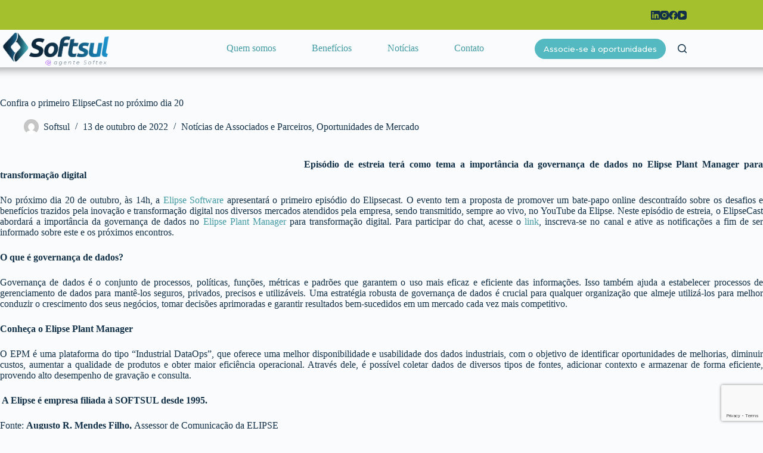

--- FILE ---
content_type: text/html; charset=utf-8
request_url: https://www.google.com/recaptcha/api2/anchor?ar=1&k=6Lfze2InAAAAALdmcnkBL8S6-WVYUVLTsAtU-i1a&co=aHR0cHM6Ly93d3cuc29mdHN1bC5vcmcuYnI6NDQz&hl=en&v=N67nZn4AqZkNcbeMu4prBgzg&size=invisible&anchor-ms=20000&execute-ms=30000&cb=uckr5ovm3jwf
body_size: 48802
content:
<!DOCTYPE HTML><html dir="ltr" lang="en"><head><meta http-equiv="Content-Type" content="text/html; charset=UTF-8">
<meta http-equiv="X-UA-Compatible" content="IE=edge">
<title>reCAPTCHA</title>
<style type="text/css">
/* cyrillic-ext */
@font-face {
  font-family: 'Roboto';
  font-style: normal;
  font-weight: 400;
  font-stretch: 100%;
  src: url(//fonts.gstatic.com/s/roboto/v48/KFO7CnqEu92Fr1ME7kSn66aGLdTylUAMa3GUBHMdazTgWw.woff2) format('woff2');
  unicode-range: U+0460-052F, U+1C80-1C8A, U+20B4, U+2DE0-2DFF, U+A640-A69F, U+FE2E-FE2F;
}
/* cyrillic */
@font-face {
  font-family: 'Roboto';
  font-style: normal;
  font-weight: 400;
  font-stretch: 100%;
  src: url(//fonts.gstatic.com/s/roboto/v48/KFO7CnqEu92Fr1ME7kSn66aGLdTylUAMa3iUBHMdazTgWw.woff2) format('woff2');
  unicode-range: U+0301, U+0400-045F, U+0490-0491, U+04B0-04B1, U+2116;
}
/* greek-ext */
@font-face {
  font-family: 'Roboto';
  font-style: normal;
  font-weight: 400;
  font-stretch: 100%;
  src: url(//fonts.gstatic.com/s/roboto/v48/KFO7CnqEu92Fr1ME7kSn66aGLdTylUAMa3CUBHMdazTgWw.woff2) format('woff2');
  unicode-range: U+1F00-1FFF;
}
/* greek */
@font-face {
  font-family: 'Roboto';
  font-style: normal;
  font-weight: 400;
  font-stretch: 100%;
  src: url(//fonts.gstatic.com/s/roboto/v48/KFO7CnqEu92Fr1ME7kSn66aGLdTylUAMa3-UBHMdazTgWw.woff2) format('woff2');
  unicode-range: U+0370-0377, U+037A-037F, U+0384-038A, U+038C, U+038E-03A1, U+03A3-03FF;
}
/* math */
@font-face {
  font-family: 'Roboto';
  font-style: normal;
  font-weight: 400;
  font-stretch: 100%;
  src: url(//fonts.gstatic.com/s/roboto/v48/KFO7CnqEu92Fr1ME7kSn66aGLdTylUAMawCUBHMdazTgWw.woff2) format('woff2');
  unicode-range: U+0302-0303, U+0305, U+0307-0308, U+0310, U+0312, U+0315, U+031A, U+0326-0327, U+032C, U+032F-0330, U+0332-0333, U+0338, U+033A, U+0346, U+034D, U+0391-03A1, U+03A3-03A9, U+03B1-03C9, U+03D1, U+03D5-03D6, U+03F0-03F1, U+03F4-03F5, U+2016-2017, U+2034-2038, U+203C, U+2040, U+2043, U+2047, U+2050, U+2057, U+205F, U+2070-2071, U+2074-208E, U+2090-209C, U+20D0-20DC, U+20E1, U+20E5-20EF, U+2100-2112, U+2114-2115, U+2117-2121, U+2123-214F, U+2190, U+2192, U+2194-21AE, U+21B0-21E5, U+21F1-21F2, U+21F4-2211, U+2213-2214, U+2216-22FF, U+2308-230B, U+2310, U+2319, U+231C-2321, U+2336-237A, U+237C, U+2395, U+239B-23B7, U+23D0, U+23DC-23E1, U+2474-2475, U+25AF, U+25B3, U+25B7, U+25BD, U+25C1, U+25CA, U+25CC, U+25FB, U+266D-266F, U+27C0-27FF, U+2900-2AFF, U+2B0E-2B11, U+2B30-2B4C, U+2BFE, U+3030, U+FF5B, U+FF5D, U+1D400-1D7FF, U+1EE00-1EEFF;
}
/* symbols */
@font-face {
  font-family: 'Roboto';
  font-style: normal;
  font-weight: 400;
  font-stretch: 100%;
  src: url(//fonts.gstatic.com/s/roboto/v48/KFO7CnqEu92Fr1ME7kSn66aGLdTylUAMaxKUBHMdazTgWw.woff2) format('woff2');
  unicode-range: U+0001-000C, U+000E-001F, U+007F-009F, U+20DD-20E0, U+20E2-20E4, U+2150-218F, U+2190, U+2192, U+2194-2199, U+21AF, U+21E6-21F0, U+21F3, U+2218-2219, U+2299, U+22C4-22C6, U+2300-243F, U+2440-244A, U+2460-24FF, U+25A0-27BF, U+2800-28FF, U+2921-2922, U+2981, U+29BF, U+29EB, U+2B00-2BFF, U+4DC0-4DFF, U+FFF9-FFFB, U+10140-1018E, U+10190-1019C, U+101A0, U+101D0-101FD, U+102E0-102FB, U+10E60-10E7E, U+1D2C0-1D2D3, U+1D2E0-1D37F, U+1F000-1F0FF, U+1F100-1F1AD, U+1F1E6-1F1FF, U+1F30D-1F30F, U+1F315, U+1F31C, U+1F31E, U+1F320-1F32C, U+1F336, U+1F378, U+1F37D, U+1F382, U+1F393-1F39F, U+1F3A7-1F3A8, U+1F3AC-1F3AF, U+1F3C2, U+1F3C4-1F3C6, U+1F3CA-1F3CE, U+1F3D4-1F3E0, U+1F3ED, U+1F3F1-1F3F3, U+1F3F5-1F3F7, U+1F408, U+1F415, U+1F41F, U+1F426, U+1F43F, U+1F441-1F442, U+1F444, U+1F446-1F449, U+1F44C-1F44E, U+1F453, U+1F46A, U+1F47D, U+1F4A3, U+1F4B0, U+1F4B3, U+1F4B9, U+1F4BB, U+1F4BF, U+1F4C8-1F4CB, U+1F4D6, U+1F4DA, U+1F4DF, U+1F4E3-1F4E6, U+1F4EA-1F4ED, U+1F4F7, U+1F4F9-1F4FB, U+1F4FD-1F4FE, U+1F503, U+1F507-1F50B, U+1F50D, U+1F512-1F513, U+1F53E-1F54A, U+1F54F-1F5FA, U+1F610, U+1F650-1F67F, U+1F687, U+1F68D, U+1F691, U+1F694, U+1F698, U+1F6AD, U+1F6B2, U+1F6B9-1F6BA, U+1F6BC, U+1F6C6-1F6CF, U+1F6D3-1F6D7, U+1F6E0-1F6EA, U+1F6F0-1F6F3, U+1F6F7-1F6FC, U+1F700-1F7FF, U+1F800-1F80B, U+1F810-1F847, U+1F850-1F859, U+1F860-1F887, U+1F890-1F8AD, U+1F8B0-1F8BB, U+1F8C0-1F8C1, U+1F900-1F90B, U+1F93B, U+1F946, U+1F984, U+1F996, U+1F9E9, U+1FA00-1FA6F, U+1FA70-1FA7C, U+1FA80-1FA89, U+1FA8F-1FAC6, U+1FACE-1FADC, U+1FADF-1FAE9, U+1FAF0-1FAF8, U+1FB00-1FBFF;
}
/* vietnamese */
@font-face {
  font-family: 'Roboto';
  font-style: normal;
  font-weight: 400;
  font-stretch: 100%;
  src: url(//fonts.gstatic.com/s/roboto/v48/KFO7CnqEu92Fr1ME7kSn66aGLdTylUAMa3OUBHMdazTgWw.woff2) format('woff2');
  unicode-range: U+0102-0103, U+0110-0111, U+0128-0129, U+0168-0169, U+01A0-01A1, U+01AF-01B0, U+0300-0301, U+0303-0304, U+0308-0309, U+0323, U+0329, U+1EA0-1EF9, U+20AB;
}
/* latin-ext */
@font-face {
  font-family: 'Roboto';
  font-style: normal;
  font-weight: 400;
  font-stretch: 100%;
  src: url(//fonts.gstatic.com/s/roboto/v48/KFO7CnqEu92Fr1ME7kSn66aGLdTylUAMa3KUBHMdazTgWw.woff2) format('woff2');
  unicode-range: U+0100-02BA, U+02BD-02C5, U+02C7-02CC, U+02CE-02D7, U+02DD-02FF, U+0304, U+0308, U+0329, U+1D00-1DBF, U+1E00-1E9F, U+1EF2-1EFF, U+2020, U+20A0-20AB, U+20AD-20C0, U+2113, U+2C60-2C7F, U+A720-A7FF;
}
/* latin */
@font-face {
  font-family: 'Roboto';
  font-style: normal;
  font-weight: 400;
  font-stretch: 100%;
  src: url(//fonts.gstatic.com/s/roboto/v48/KFO7CnqEu92Fr1ME7kSn66aGLdTylUAMa3yUBHMdazQ.woff2) format('woff2');
  unicode-range: U+0000-00FF, U+0131, U+0152-0153, U+02BB-02BC, U+02C6, U+02DA, U+02DC, U+0304, U+0308, U+0329, U+2000-206F, U+20AC, U+2122, U+2191, U+2193, U+2212, U+2215, U+FEFF, U+FFFD;
}
/* cyrillic-ext */
@font-face {
  font-family: 'Roboto';
  font-style: normal;
  font-weight: 500;
  font-stretch: 100%;
  src: url(//fonts.gstatic.com/s/roboto/v48/KFO7CnqEu92Fr1ME7kSn66aGLdTylUAMa3GUBHMdazTgWw.woff2) format('woff2');
  unicode-range: U+0460-052F, U+1C80-1C8A, U+20B4, U+2DE0-2DFF, U+A640-A69F, U+FE2E-FE2F;
}
/* cyrillic */
@font-face {
  font-family: 'Roboto';
  font-style: normal;
  font-weight: 500;
  font-stretch: 100%;
  src: url(//fonts.gstatic.com/s/roboto/v48/KFO7CnqEu92Fr1ME7kSn66aGLdTylUAMa3iUBHMdazTgWw.woff2) format('woff2');
  unicode-range: U+0301, U+0400-045F, U+0490-0491, U+04B0-04B1, U+2116;
}
/* greek-ext */
@font-face {
  font-family: 'Roboto';
  font-style: normal;
  font-weight: 500;
  font-stretch: 100%;
  src: url(//fonts.gstatic.com/s/roboto/v48/KFO7CnqEu92Fr1ME7kSn66aGLdTylUAMa3CUBHMdazTgWw.woff2) format('woff2');
  unicode-range: U+1F00-1FFF;
}
/* greek */
@font-face {
  font-family: 'Roboto';
  font-style: normal;
  font-weight: 500;
  font-stretch: 100%;
  src: url(//fonts.gstatic.com/s/roboto/v48/KFO7CnqEu92Fr1ME7kSn66aGLdTylUAMa3-UBHMdazTgWw.woff2) format('woff2');
  unicode-range: U+0370-0377, U+037A-037F, U+0384-038A, U+038C, U+038E-03A1, U+03A3-03FF;
}
/* math */
@font-face {
  font-family: 'Roboto';
  font-style: normal;
  font-weight: 500;
  font-stretch: 100%;
  src: url(//fonts.gstatic.com/s/roboto/v48/KFO7CnqEu92Fr1ME7kSn66aGLdTylUAMawCUBHMdazTgWw.woff2) format('woff2');
  unicode-range: U+0302-0303, U+0305, U+0307-0308, U+0310, U+0312, U+0315, U+031A, U+0326-0327, U+032C, U+032F-0330, U+0332-0333, U+0338, U+033A, U+0346, U+034D, U+0391-03A1, U+03A3-03A9, U+03B1-03C9, U+03D1, U+03D5-03D6, U+03F0-03F1, U+03F4-03F5, U+2016-2017, U+2034-2038, U+203C, U+2040, U+2043, U+2047, U+2050, U+2057, U+205F, U+2070-2071, U+2074-208E, U+2090-209C, U+20D0-20DC, U+20E1, U+20E5-20EF, U+2100-2112, U+2114-2115, U+2117-2121, U+2123-214F, U+2190, U+2192, U+2194-21AE, U+21B0-21E5, U+21F1-21F2, U+21F4-2211, U+2213-2214, U+2216-22FF, U+2308-230B, U+2310, U+2319, U+231C-2321, U+2336-237A, U+237C, U+2395, U+239B-23B7, U+23D0, U+23DC-23E1, U+2474-2475, U+25AF, U+25B3, U+25B7, U+25BD, U+25C1, U+25CA, U+25CC, U+25FB, U+266D-266F, U+27C0-27FF, U+2900-2AFF, U+2B0E-2B11, U+2B30-2B4C, U+2BFE, U+3030, U+FF5B, U+FF5D, U+1D400-1D7FF, U+1EE00-1EEFF;
}
/* symbols */
@font-face {
  font-family: 'Roboto';
  font-style: normal;
  font-weight: 500;
  font-stretch: 100%;
  src: url(//fonts.gstatic.com/s/roboto/v48/KFO7CnqEu92Fr1ME7kSn66aGLdTylUAMaxKUBHMdazTgWw.woff2) format('woff2');
  unicode-range: U+0001-000C, U+000E-001F, U+007F-009F, U+20DD-20E0, U+20E2-20E4, U+2150-218F, U+2190, U+2192, U+2194-2199, U+21AF, U+21E6-21F0, U+21F3, U+2218-2219, U+2299, U+22C4-22C6, U+2300-243F, U+2440-244A, U+2460-24FF, U+25A0-27BF, U+2800-28FF, U+2921-2922, U+2981, U+29BF, U+29EB, U+2B00-2BFF, U+4DC0-4DFF, U+FFF9-FFFB, U+10140-1018E, U+10190-1019C, U+101A0, U+101D0-101FD, U+102E0-102FB, U+10E60-10E7E, U+1D2C0-1D2D3, U+1D2E0-1D37F, U+1F000-1F0FF, U+1F100-1F1AD, U+1F1E6-1F1FF, U+1F30D-1F30F, U+1F315, U+1F31C, U+1F31E, U+1F320-1F32C, U+1F336, U+1F378, U+1F37D, U+1F382, U+1F393-1F39F, U+1F3A7-1F3A8, U+1F3AC-1F3AF, U+1F3C2, U+1F3C4-1F3C6, U+1F3CA-1F3CE, U+1F3D4-1F3E0, U+1F3ED, U+1F3F1-1F3F3, U+1F3F5-1F3F7, U+1F408, U+1F415, U+1F41F, U+1F426, U+1F43F, U+1F441-1F442, U+1F444, U+1F446-1F449, U+1F44C-1F44E, U+1F453, U+1F46A, U+1F47D, U+1F4A3, U+1F4B0, U+1F4B3, U+1F4B9, U+1F4BB, U+1F4BF, U+1F4C8-1F4CB, U+1F4D6, U+1F4DA, U+1F4DF, U+1F4E3-1F4E6, U+1F4EA-1F4ED, U+1F4F7, U+1F4F9-1F4FB, U+1F4FD-1F4FE, U+1F503, U+1F507-1F50B, U+1F50D, U+1F512-1F513, U+1F53E-1F54A, U+1F54F-1F5FA, U+1F610, U+1F650-1F67F, U+1F687, U+1F68D, U+1F691, U+1F694, U+1F698, U+1F6AD, U+1F6B2, U+1F6B9-1F6BA, U+1F6BC, U+1F6C6-1F6CF, U+1F6D3-1F6D7, U+1F6E0-1F6EA, U+1F6F0-1F6F3, U+1F6F7-1F6FC, U+1F700-1F7FF, U+1F800-1F80B, U+1F810-1F847, U+1F850-1F859, U+1F860-1F887, U+1F890-1F8AD, U+1F8B0-1F8BB, U+1F8C0-1F8C1, U+1F900-1F90B, U+1F93B, U+1F946, U+1F984, U+1F996, U+1F9E9, U+1FA00-1FA6F, U+1FA70-1FA7C, U+1FA80-1FA89, U+1FA8F-1FAC6, U+1FACE-1FADC, U+1FADF-1FAE9, U+1FAF0-1FAF8, U+1FB00-1FBFF;
}
/* vietnamese */
@font-face {
  font-family: 'Roboto';
  font-style: normal;
  font-weight: 500;
  font-stretch: 100%;
  src: url(//fonts.gstatic.com/s/roboto/v48/KFO7CnqEu92Fr1ME7kSn66aGLdTylUAMa3OUBHMdazTgWw.woff2) format('woff2');
  unicode-range: U+0102-0103, U+0110-0111, U+0128-0129, U+0168-0169, U+01A0-01A1, U+01AF-01B0, U+0300-0301, U+0303-0304, U+0308-0309, U+0323, U+0329, U+1EA0-1EF9, U+20AB;
}
/* latin-ext */
@font-face {
  font-family: 'Roboto';
  font-style: normal;
  font-weight: 500;
  font-stretch: 100%;
  src: url(//fonts.gstatic.com/s/roboto/v48/KFO7CnqEu92Fr1ME7kSn66aGLdTylUAMa3KUBHMdazTgWw.woff2) format('woff2');
  unicode-range: U+0100-02BA, U+02BD-02C5, U+02C7-02CC, U+02CE-02D7, U+02DD-02FF, U+0304, U+0308, U+0329, U+1D00-1DBF, U+1E00-1E9F, U+1EF2-1EFF, U+2020, U+20A0-20AB, U+20AD-20C0, U+2113, U+2C60-2C7F, U+A720-A7FF;
}
/* latin */
@font-face {
  font-family: 'Roboto';
  font-style: normal;
  font-weight: 500;
  font-stretch: 100%;
  src: url(//fonts.gstatic.com/s/roboto/v48/KFO7CnqEu92Fr1ME7kSn66aGLdTylUAMa3yUBHMdazQ.woff2) format('woff2');
  unicode-range: U+0000-00FF, U+0131, U+0152-0153, U+02BB-02BC, U+02C6, U+02DA, U+02DC, U+0304, U+0308, U+0329, U+2000-206F, U+20AC, U+2122, U+2191, U+2193, U+2212, U+2215, U+FEFF, U+FFFD;
}
/* cyrillic-ext */
@font-face {
  font-family: 'Roboto';
  font-style: normal;
  font-weight: 900;
  font-stretch: 100%;
  src: url(//fonts.gstatic.com/s/roboto/v48/KFO7CnqEu92Fr1ME7kSn66aGLdTylUAMa3GUBHMdazTgWw.woff2) format('woff2');
  unicode-range: U+0460-052F, U+1C80-1C8A, U+20B4, U+2DE0-2DFF, U+A640-A69F, U+FE2E-FE2F;
}
/* cyrillic */
@font-face {
  font-family: 'Roboto';
  font-style: normal;
  font-weight: 900;
  font-stretch: 100%;
  src: url(//fonts.gstatic.com/s/roboto/v48/KFO7CnqEu92Fr1ME7kSn66aGLdTylUAMa3iUBHMdazTgWw.woff2) format('woff2');
  unicode-range: U+0301, U+0400-045F, U+0490-0491, U+04B0-04B1, U+2116;
}
/* greek-ext */
@font-face {
  font-family: 'Roboto';
  font-style: normal;
  font-weight: 900;
  font-stretch: 100%;
  src: url(//fonts.gstatic.com/s/roboto/v48/KFO7CnqEu92Fr1ME7kSn66aGLdTylUAMa3CUBHMdazTgWw.woff2) format('woff2');
  unicode-range: U+1F00-1FFF;
}
/* greek */
@font-face {
  font-family: 'Roboto';
  font-style: normal;
  font-weight: 900;
  font-stretch: 100%;
  src: url(//fonts.gstatic.com/s/roboto/v48/KFO7CnqEu92Fr1ME7kSn66aGLdTylUAMa3-UBHMdazTgWw.woff2) format('woff2');
  unicode-range: U+0370-0377, U+037A-037F, U+0384-038A, U+038C, U+038E-03A1, U+03A3-03FF;
}
/* math */
@font-face {
  font-family: 'Roboto';
  font-style: normal;
  font-weight: 900;
  font-stretch: 100%;
  src: url(//fonts.gstatic.com/s/roboto/v48/KFO7CnqEu92Fr1ME7kSn66aGLdTylUAMawCUBHMdazTgWw.woff2) format('woff2');
  unicode-range: U+0302-0303, U+0305, U+0307-0308, U+0310, U+0312, U+0315, U+031A, U+0326-0327, U+032C, U+032F-0330, U+0332-0333, U+0338, U+033A, U+0346, U+034D, U+0391-03A1, U+03A3-03A9, U+03B1-03C9, U+03D1, U+03D5-03D6, U+03F0-03F1, U+03F4-03F5, U+2016-2017, U+2034-2038, U+203C, U+2040, U+2043, U+2047, U+2050, U+2057, U+205F, U+2070-2071, U+2074-208E, U+2090-209C, U+20D0-20DC, U+20E1, U+20E5-20EF, U+2100-2112, U+2114-2115, U+2117-2121, U+2123-214F, U+2190, U+2192, U+2194-21AE, U+21B0-21E5, U+21F1-21F2, U+21F4-2211, U+2213-2214, U+2216-22FF, U+2308-230B, U+2310, U+2319, U+231C-2321, U+2336-237A, U+237C, U+2395, U+239B-23B7, U+23D0, U+23DC-23E1, U+2474-2475, U+25AF, U+25B3, U+25B7, U+25BD, U+25C1, U+25CA, U+25CC, U+25FB, U+266D-266F, U+27C0-27FF, U+2900-2AFF, U+2B0E-2B11, U+2B30-2B4C, U+2BFE, U+3030, U+FF5B, U+FF5D, U+1D400-1D7FF, U+1EE00-1EEFF;
}
/* symbols */
@font-face {
  font-family: 'Roboto';
  font-style: normal;
  font-weight: 900;
  font-stretch: 100%;
  src: url(//fonts.gstatic.com/s/roboto/v48/KFO7CnqEu92Fr1ME7kSn66aGLdTylUAMaxKUBHMdazTgWw.woff2) format('woff2');
  unicode-range: U+0001-000C, U+000E-001F, U+007F-009F, U+20DD-20E0, U+20E2-20E4, U+2150-218F, U+2190, U+2192, U+2194-2199, U+21AF, U+21E6-21F0, U+21F3, U+2218-2219, U+2299, U+22C4-22C6, U+2300-243F, U+2440-244A, U+2460-24FF, U+25A0-27BF, U+2800-28FF, U+2921-2922, U+2981, U+29BF, U+29EB, U+2B00-2BFF, U+4DC0-4DFF, U+FFF9-FFFB, U+10140-1018E, U+10190-1019C, U+101A0, U+101D0-101FD, U+102E0-102FB, U+10E60-10E7E, U+1D2C0-1D2D3, U+1D2E0-1D37F, U+1F000-1F0FF, U+1F100-1F1AD, U+1F1E6-1F1FF, U+1F30D-1F30F, U+1F315, U+1F31C, U+1F31E, U+1F320-1F32C, U+1F336, U+1F378, U+1F37D, U+1F382, U+1F393-1F39F, U+1F3A7-1F3A8, U+1F3AC-1F3AF, U+1F3C2, U+1F3C4-1F3C6, U+1F3CA-1F3CE, U+1F3D4-1F3E0, U+1F3ED, U+1F3F1-1F3F3, U+1F3F5-1F3F7, U+1F408, U+1F415, U+1F41F, U+1F426, U+1F43F, U+1F441-1F442, U+1F444, U+1F446-1F449, U+1F44C-1F44E, U+1F453, U+1F46A, U+1F47D, U+1F4A3, U+1F4B0, U+1F4B3, U+1F4B9, U+1F4BB, U+1F4BF, U+1F4C8-1F4CB, U+1F4D6, U+1F4DA, U+1F4DF, U+1F4E3-1F4E6, U+1F4EA-1F4ED, U+1F4F7, U+1F4F9-1F4FB, U+1F4FD-1F4FE, U+1F503, U+1F507-1F50B, U+1F50D, U+1F512-1F513, U+1F53E-1F54A, U+1F54F-1F5FA, U+1F610, U+1F650-1F67F, U+1F687, U+1F68D, U+1F691, U+1F694, U+1F698, U+1F6AD, U+1F6B2, U+1F6B9-1F6BA, U+1F6BC, U+1F6C6-1F6CF, U+1F6D3-1F6D7, U+1F6E0-1F6EA, U+1F6F0-1F6F3, U+1F6F7-1F6FC, U+1F700-1F7FF, U+1F800-1F80B, U+1F810-1F847, U+1F850-1F859, U+1F860-1F887, U+1F890-1F8AD, U+1F8B0-1F8BB, U+1F8C0-1F8C1, U+1F900-1F90B, U+1F93B, U+1F946, U+1F984, U+1F996, U+1F9E9, U+1FA00-1FA6F, U+1FA70-1FA7C, U+1FA80-1FA89, U+1FA8F-1FAC6, U+1FACE-1FADC, U+1FADF-1FAE9, U+1FAF0-1FAF8, U+1FB00-1FBFF;
}
/* vietnamese */
@font-face {
  font-family: 'Roboto';
  font-style: normal;
  font-weight: 900;
  font-stretch: 100%;
  src: url(//fonts.gstatic.com/s/roboto/v48/KFO7CnqEu92Fr1ME7kSn66aGLdTylUAMa3OUBHMdazTgWw.woff2) format('woff2');
  unicode-range: U+0102-0103, U+0110-0111, U+0128-0129, U+0168-0169, U+01A0-01A1, U+01AF-01B0, U+0300-0301, U+0303-0304, U+0308-0309, U+0323, U+0329, U+1EA0-1EF9, U+20AB;
}
/* latin-ext */
@font-face {
  font-family: 'Roboto';
  font-style: normal;
  font-weight: 900;
  font-stretch: 100%;
  src: url(//fonts.gstatic.com/s/roboto/v48/KFO7CnqEu92Fr1ME7kSn66aGLdTylUAMa3KUBHMdazTgWw.woff2) format('woff2');
  unicode-range: U+0100-02BA, U+02BD-02C5, U+02C7-02CC, U+02CE-02D7, U+02DD-02FF, U+0304, U+0308, U+0329, U+1D00-1DBF, U+1E00-1E9F, U+1EF2-1EFF, U+2020, U+20A0-20AB, U+20AD-20C0, U+2113, U+2C60-2C7F, U+A720-A7FF;
}
/* latin */
@font-face {
  font-family: 'Roboto';
  font-style: normal;
  font-weight: 900;
  font-stretch: 100%;
  src: url(//fonts.gstatic.com/s/roboto/v48/KFO7CnqEu92Fr1ME7kSn66aGLdTylUAMa3yUBHMdazQ.woff2) format('woff2');
  unicode-range: U+0000-00FF, U+0131, U+0152-0153, U+02BB-02BC, U+02C6, U+02DA, U+02DC, U+0304, U+0308, U+0329, U+2000-206F, U+20AC, U+2122, U+2191, U+2193, U+2212, U+2215, U+FEFF, U+FFFD;
}

</style>
<link rel="stylesheet" type="text/css" href="https://www.gstatic.com/recaptcha/releases/N67nZn4AqZkNcbeMu4prBgzg/styles__ltr.css">
<script nonce="pSy_DhQUHYNy8xcOFFaH1A" type="text/javascript">window['__recaptcha_api'] = 'https://www.google.com/recaptcha/api2/';</script>
<script type="text/javascript" src="https://www.gstatic.com/recaptcha/releases/N67nZn4AqZkNcbeMu4prBgzg/recaptcha__en.js" nonce="pSy_DhQUHYNy8xcOFFaH1A">
      
    </script></head>
<body><div id="rc-anchor-alert" class="rc-anchor-alert"></div>
<input type="hidden" id="recaptcha-token" value="[base64]">
<script type="text/javascript" nonce="pSy_DhQUHYNy8xcOFFaH1A">
      recaptcha.anchor.Main.init("[\x22ainput\x22,[\x22bgdata\x22,\x22\x22,\[base64]/[base64]/[base64]/[base64]/[base64]/[base64]/KGcoTywyNTMsTy5PKSxVRyhPLEMpKTpnKE8sMjUzLEMpLE8pKSxsKSksTykpfSxieT1mdW5jdGlvbihDLE8sdSxsKXtmb3IobD0odT1SKEMpLDApO08+MDtPLS0pbD1sPDw4fFooQyk7ZyhDLHUsbCl9LFVHPWZ1bmN0aW9uKEMsTyl7Qy5pLmxlbmd0aD4xMDQ/[base64]/[base64]/[base64]/[base64]/[base64]/[base64]/[base64]\\u003d\x22,\[base64]\x22,\x22wrN4H8Khwp/CrhMcHMOvw7Ezw6bDqwbCmsOnPcKlE8ObE0/DsTnCosOKw7zCmC4wecOdw7jCl8O2GmXDusOrwpo5wpjDlsOdEsOSw6jCtcKHwqXCrMOyw7TCq8OHbMO4w6/[base64]/w63CvcOGwr1NZEUUw5soHBLDiUcfa3E/[base64]/Y8KsP8KbQnkCwqjCi8O2JcKeXMKvbWcMw7DCugkDOAYSwqbChxzDnsK+w5DDlUvCuMOSKTTCoMK8HMKGwq/CqFhZa8K9I8O8eMKhGsODw4LCgF/Ci8KeYnUowrpzC8OEFW0TPMKJM8O1w6DDt8Kmw4HCvcOYF8KQZzhBw6jCsMKZw6hswqDDvXLCgsOYwovCt1nCnS7DtFwbw6/Cr0VFw7PCsRzDkGh7wqfDi1PDnMOYc2XCncO3wqFja8K5B2ArEsKkw5R9w53DvcKjw5jCgS0Bb8O0w7bDr8KJwqxAwpAxVMKIWVXDr2PDksKXwp/CuMKQwpZVwrfDoG/CsBnCmMK+w5BfVHFIUHHCln7CoinCscKpwr/DucORDsOfRMOzwpk0EcKLwoB0w4tlwpBLwoJ6K8OOw6rCkjHCqsKHcWc9H8KFwobDiwdNwpNNYcKTEsOaRSzCkUdcMEPCkiR/w4YRe8KuA8Kxw4zDqX3CogLDpMKrR8OlwrDCtVnCkkzCoHPCjSpKA8Kcwr/CjBo/wqFPw53Ch0dQI1wqFAkRwpzDszLDr8OHWiPCg8OeSD9swqItwqFwwp9wwozDhkwZw7DDrgHCj8ODDlvCoCg5wqjChAkhJ1TCqSswYMOvQkbCkHQ7w4rDusKnwpgDZXvCgUMbN8KgC8O/wobDohTCqHnDr8O4VMKww47ChcOrw4JVBQ/DucKkWsKxw5VlNMONw5gWwqrCi8KkEMKPw5Upw4slb8OiXlDCo8OUwp9Tw5zCl8KOw6nDl8ONExXDjsK6FQvCtVrCuVbChMKcw48yasOVVnhPJCN4N20jw4PCsSc8w7LDum/[base64]/WcOWT8KMw5g5Ni9zwqJFBV/[base64]/[base64]/Dk8OPwpjCm8K7VQbCiy0kw6zDph/CrT/CoMKtHcOCw7hLJ8K0w6FJacOdw6ArfTogw7FJw6nCrcKcw67DucO1SgkjfsO+wr/[base64]/wpFZGsK5IMKcNk9NcsKnQcK6JcKiw7MfAsO4wq7Dv8OKfWzDk3rDi8KWUMKxw50dwqzDtMO2w7/Ds8OwCzzCu8OuK1jDosKEw6bCi8Kie2TCnsKtUcKhw6gPwprClcOjV1/CvSZhfMKyw53DvR7DpD18QVvCs8KOVU7Do3LCocOFVzE0ST7DnhjCs8ONTk3DiwrDr8Oae8KGw64cw73DrcOqwqNGw7XDlzdLwovChjLCh0fDscOqw5ksSgbCj8KZw5XCnx3DjMKbK8OSw4ozGMO8RGnCpMOXw4/[base64]/Ch8K6NEXCmg5lRjvDoAjCuHLCisKkOcOKdWXDmF0eVcOEw4rDj8KHw61rTUNtw4gvdS/[base64]/w5DDj8OcwrfDlcOkYsKmw4nDsMOnwqfDg2V5cRHDr8KrU8Otwq8mel5Fw4tNL2DDlsOfw7rDusOhLEbCuBrDklbCtMONwowlEw/DssOJw7BZw6bCiW4GLMKFw4E/LTvDjl9Cw7XCm8OLNcKqZcOAw50DY8K2w7zCrcOUw6NtKMK3w6vDgyBEecKEwqLCuljCmcKCfSxVPcOxM8Kkw5lTHcKMwogLZWMgw583wp9hw6PCowbDvsK/[base64]/[base64]/[base64]/DrsKAw6gPZSjDqmkHw4PDrMOYCMK/w7TDhxbCvU0Aw7YkwoFyTcOnworCncO9exRuPCfDojZVw6jCosKIw7hmS3/DlAoAw6dqAcOHwqPCnys4w7xrH8OiwpQEwpYMcCVTwqoLN10nKDXChsOFwpo5w4jCjAs5I8KoZcOHwpwQBkPCszA4wqcwE8OBw61MGnfClcOGw4AbEGgtwo7DgXQvJW8Mwo9kScK8TsOTLiBQRsO/BxPDgmrCkmMqGQZIVMOLw4/[base64]/CgwJfw4t2fMOEJCRTKMOoasO+w7/CjyTClHYHBUXCl8ONGkh/[base64]/Cv8Okw7LDncOkIsKUwrofwp7CjsOTwqlDwrTDoA3DghjDq2wMwrPCj2vCtCA2V8KrYMObw7V7w6jDs8OIYMK9IF9eaMOPw5zDr8OFw67Dr8OCw6PCgcOzZsKNYTrDkxLClMOAwprCgcOXw6zCmcKHNcO2wpwRfGczJX/Dq8O+asO/[base64]/ZcO4w6LClcO3MxnDjRXDqT7DuV8BMmfDqcOYwpN/Mn/DnXdbNUIKwqNrwrHCjzFxccONw55mPsKSZjsxw5dycsKbw4UAwrUSHHRECMOYw6VZdm7DgsKkTsK2w70tCcOBw5QIVkjDp1nDlTfDsw/Du09gw7VrY8OEwpw2w6AubmPCu8KKFMK0w43Dp0HCliNQw67DjEDDhEjCqMOVw6bCrnAyWXDDq8OvwrFww4UjEsOBE2DCocOewrLDjDxRIizCisK7wq9/PgHDssOgwp0Aw67CoMONInx3XMOgw4hfwpDDncOJH8KEw6PDocKmw4BAb0JowoDCsy/[base64]/DmivDu3vDhMOkHjDCqT9RwrEMw6/CrMK3VHZfwr8lw4bCmHvCmmzDtAjDvsOTXRvDsEI+I3Yiw6pjw5TCpsOoZSAGw4E6WXcCfHU/PzrDhsKOwqnDslzDj0lKdzNgwrHDoUHDoBvDhsKfO1fCtsKLMh/CvMK0CT1BITtzIl5+PwzDnQlVwr1jw6sONsOAfMKbwobDm0lNL8O8eXrCrcKOw5XCmcOTwqLDusO2w4/DlzrDvcOjFMKawrQOw6vCsm7DnFPDtg1dw7sTF8OiN1XDmMOrw4htQMKDPmXCpik6w6LDssOMa8KTwp1yJsOkwr9RXMOFw6saIcKdPMOrThBxwoDDgAbDsMOoDMKSwqnChMOYwoNqw5/Ck2rCgcKqw6zCgV7DtMKGwq1xwoLDpitdwqZcCnjDmsKQwo3DvCYOQsK5HcK1PEVyA1/Dp8Kjw47CucOpwrxLwofDtMO+bgJrwrnCu33Dn8KIwp4+TMKTwonDtcOYIxTCt8OZeEjCoWYXwoHDnQs8w612wqUXw5Qcw6rDgMO2GcKxwrRzbwsZXcOzw4BvwowTfGdYHQLDr3/CiXdSw6HDjiVROVYTw7xhw57DlMO0C8OIwo7CiMKpG8KmBMOswptfw6jCmkcHwohfwpkxT8Oqw43CmsO8aFjCocOFwohfIMOgwpXCicKGAsOCwqpmSQ/DjUB5wonCgSPCisORO8OGNRF5w6/[base64]/w7vDicOpNMKIw6sIwpbDrsOUbsKeI8Kvw4/CuzbCtMOqUMO0w7BQw7c0XsOmw6VfwqQ3w6jDszTDlFXCrlpOQ8O8EMKcFsOJw7kDZjYtCcKxNg/[base64]/CtgNdLcK+VsKQawnCtkPCu8KVPsKcwrvDgcOQBcKAZMKeLRcMw7JzwqTCo2BNe8OUwqA8w4bCv8OJFDLDrcKWwqw7CSfChT97woPDs3LDoMOyHcOTV8KeL8OzWz7CgkkpDcO0csO5wo/Dk0FBPMOFw6JFFh3Cp8OmwobDm8ODFUFww5vCpV/Doj0yw4g2w7BxwrfCkiA7w4MAw7EXw7TChsOXw4tAFzwuP3A3BnrCpWDClcOUwrZuw6dLFsOfwpxgR2FTw7EEw7rDs8KDwrZJHHTDhsKwL8KcMMKRw57Cq8KqHW/DhnoyF8KabsO0wrXCpGE3Pyc9QcO8WcKhNcK/[base64]/CswIOwoMDw5TCugzDmwMdw5LDoXvCs2bCosOCw4wOLRssw6BiO8KGQ8KJwqnCqGjCoRvCvTPDk8OUw7nChMKRZsOBIMOdw50/[base64]/[base64]/w6jDlsOFwoPCmMKkw5hgw7BBNsOJVMK4w4Ztw4jCki0KIW0pdsOKByVeW8KhCybDkxRreUUMwrzDgsK9w5zCssO4YMOSZcOffTp/[base64]/[base64]/Dmw3Di8K5bHhSXMKZD8O2F2piIC42w7hvdxXDgUxTHFttI8OVGQPCvcOcwpPDog0XAsOxFD/CvzzDlcK3LmAOwo9wCnzCu1gow7bDkA/DvMKNVXnCl8ONw5knGcOyAMOMQ23CjjsJworDnEbCrMK+w73DrsKQO0lqw4d4w5gOAcKAJsOHwo3Cp0VDw4TDqjRQw6jDmErCrQMiwpQBP8OSScKpwqU/NEjDqzEfDsKmCWzCpMK9w5FEwrZsw5E5w4DDosK3w5HDm33DgmwFLMO4VnZgTmDDmEx+wo7ChDjCrcOhODd5wo5jNRADwoDChMOzfULCqW9yT8OzFsOEKcK2N8KhwogpwqjChh8/BnPDpkbDvlnCoEVHCsKRw5NFHMOxMUcMwpnDuMK0IB9pccOYYsKhwr/Csz3CoBwpOFNwwp/Ch2XDimnCh1ZLBBdkwrHCuEHDg8Oxw7wKw7RScXclw7ARHidyI8O8w7I3w40Hw5RawpnDusOLw5fDsyjCpwjDlMKzQBlZe3rCvMOywq/Cr0DDu3N3QSnCgMOxd8KvwrF6ccKow43DgsKCM8KrJ8ORwp8Sw6J/wqRZwq3CgxHCk1caVcKsw454w7wcMVpZw54PwojDpcKsw4fChkB6TsKpw6vCkmFiwrrDvcOPVcOxUFXCiSzDtAfCuMKFXGfDtcO2a8O1w6AYWDIuNz/DpcODGQDDunplEh9ieFnCozHCoMOzQ8KtfMKuD3fDujDDnxLDhG5rw7oGfMOOfMO1wrPCvUoXUH3Ci8K3EAUAw6tWwo59w7UaHyZzwqsFCn3ChAXClVxtw4HCscKuwpxnw7XCscOYQmtpSsKxR8KjwpJgQsK/w4JAMCIfwrfChTxmGMOWR8KJK8OJwoUEesKuw4rClBg1HTUic8OXJ8OGw5QgPRDDtnhkD8OPwr7Drn/DkSZlwpnCi1vClMK3w5nDrCgfZmZ9FsOQwo85M8K0w7HDl8O7woXCjQQiw54ueVAuRsOLw7vCgypuZsK+wqbCqXNYAkbCv2oUbMOVJMKGbTvDr8OObMKGwpI0wobDsT7DlBB+AANlBSnDq8K0OUrDoMKkIMKxNCFnKsKBw5RDa8K4w41Ew5bCsBPDnsKfQyfCsCHDs3/DkcKVwoQoT8Kkw7zDgcOSPsO2w6/[base64]/DtC3DtWZzYMKpecOFJVVXIMKxY8OewrkaOMO5HH/DkMK7w47DpsK2SX/DokMsbsKHA3XDu8Ohw64Iw51NIxMHZ8KcA8KWw7/Cr8OLw5/DjsO8w7PCsSfDoMO4w6UBGGPCgxLCj8KhTMKVwr7CjHQbwrfCq3JWwpHDmwjCsyksUsK+w5Auw7J/w6XClcONwo/[base64]/[base64]/DrMOYZMO7UcOlw58lPsOGOMKvw7B+w7/DlExlw7YLDcO9wo/DrMOtSsO2ccOxXTjCnMK5fcK4w4dNw51xA0EcKsK/wonCpnXDrXHDoFPDtMOawqNpw6hSwr3CrFpXNFARw55qcTvCqQ1DEwfClErCqmJwFxY6BUrDpsOzJsOdfsK0w6jCmgXDqsODNsO/[base64]/DumnDgWJUWcKVw6vCusOMw4PDjsKFM8O6w6/Dhg/CgcOLw6zDjVMJGMOkwotJwpg+w7xEwrgWwpREwoBzHGZjFMKrQMKcw6tVa8KnwqXDvsODw4DDksKCMMKGDCHDocKcfSlzL8O5TGTDrcKgacOSHQFmJcOGASYUwrvDuGY1VcK4wqM/w73CmsKtwofCgcKww6PCjk/Cn0fCvcOoOTQ3TjMawr3CvGLDrBDChgPCrMKZw5gjwpgHw5VUGEJbchPClGJ2wo8Qwp4Pw7zDtSzCgB7DlcKsT052wqfCp8O2w6PCr1jCs8KwSsOYwoNZwrMfbDVyesKuw4HDm8Opw5jCtMKtIcORdRLCjERWwr/[base64]/PHHDkcO6w4PCkktIw7tvwr3DvyzDryFmw7/DiRvCnsKfw7A0FcKowr/DqmzCiG3Dr8KYwroNd141w6svwpEQXcOFD8O2woDCig/[base64]/Ck3bCriUZwqjDo8O0w703w73DhQpRw5/CksKhNMOgHTsLCFcuwq/CrxXDhnxRUhPDjcOmSMKJw503w4FcDsK9wrjDn17DtBB+w4gWccOFAsK5w4LCi0p1wqlgJwXDkcKow6zDokPDr8Owwqlnw6oOO0vCiEsDSkHDgF3DpMONNsO3DcOFwr7CpMO9woEoE8OMwppLRErDv8K8CQPCuwxbIkbDlMO8w6/[base64]/ChRrCgQnChADDpcOZPMKfwqPDjyfDisKswpfDiFReKMKYIcO/[base64]/DgWBhQ0sxw5d+CSXDkgMiwrsLMcKNw4PDkWDCucO7w4lLwrTCpMKqTcOzXEXCisOyw5TDhcOpYcOLw73ChsKQw70iwpIDwp9lwqnClsOQw6k5wojDisKLw4/CjDtFH8OZRcO/XFzDo2kPw5DCs0kqw6TDjwh2w506w6vCqC7DiE12KsONwp5qNsOwAMKFOMKpwrczw5bCkjDCvcOLNEU9HQnDpVrDu3szw7dOd8OxR3tRSMKvwr/CumQDw7xKwrjDgxhCw5zDoGNLcAfCgMOxwoonUcO2w4LCncOMwpxJKnPDhj0PEVhaAMOwBWxAUXjCkcOCDBNzY15jwoTCucO9wq3CtcOjXF8lO8KSwrwDwphfw6nDisK4ATrDkDNWccOlcDDCg8KGCxzDr8OSIsKrw5J3wobDlj/Dt33CuzjColHCk13DvMKYPDEgw4Mww4ADFcKETcKuNxt4ET7CpwfDrTnDjlLDokjDhMKHwpFQwp/CisKrEBbDiA/CksKSDSfCkADDlMOvw7Y7NMKaHWkXw47Ck2vDvVbDusKIe8OXwqfDnRkjWGXCtjLDhlDCogciWAzCscOGwoEPw4rDgMKpUwvCujd4M3XCmcKKwqXCtUfCo8OjDlXDrMOMGXhqw6FLwpDDmcKYbAbCjsOrKB0iXcK7Iy/DggfDjsOMO3/CuhksDsK3wo3ClcK7eMOmw5zCsi5hwpZCwpVnOQvCicK2LcKKwr19O0toFx5qZsKtAzoHdCrDpjV1Pg47wqjCkzDDiMK8w5rDmcKaw5AHfy3CkMOYwoI2XGLDvMOlcC9swoAmcktvFMONwovDrsKBw7cTw5UPWn/CgUIMR8KnwqlrOMKJw6Yaw7MtVMOUwoYVPzkhw5NmYMKAw4pEwpPDu8KNDGjDicK9WCd4w6w0w4ccfAvCjsKIEk3DtVsPSSltWiIPw5FfTDDCqxvDlcKyUA1pAMOuN8KiwpEkQSbDn1nCklAJw7cHSHTDs8OvwrrDmW/[base64]/w7ZOw5zCssOzaCnDoUJ+wo/CucO2w6sYJTLDtMOUYMKSwq0xCcO0w4PCjMOSw5zCi8OOHcOZwrjDm8KdZgwiFxRPejI7woMwFC1zGyYZP8K/PcOidF/[base64]/[base64]/CjwA9RE3DjD8gw43CucOUNcOIwojCrsKgMcK8JMKHw6N1w4t+wo/Cg2PCqg82wqDCqiV9wqjCvwjDi8OCP8OdRC93PsOlLDIZwoDCoMOcw612b8KXdUHCuTzDljHCvsKRHghNQMOyw47CgjPCh8O/[base64]/Cuz3CgTBww6xew7IaDynCsXrCnmABPcOtw6MteHzCpMOdfMKqdsKPTcKDTMO5w4bDoWHCllXDmklOF8KmQMOiK8Odw6VUeBF5w5wCOmdXHMKifCxODMKYZWk7w5zCuwIaPB9mIMOcwrhBQHjCrcK2VcOGwpHCryMUcMOnw64VS8OrEB5cwrVMTAjCnMOPccOPw6/[base64]/Cp8O3wqN1w6AMCzfCghl4wpdBw590VwbCiXMCJcOVFx8TUnjDucKTwobDpyDCvMOOwqBSFsK5f8O9woQzwq7DpsKiS8OUw64Ow7QGw49cf3nDmA1vwrwqw4sbwp/DtcOgL8OMwrnDom0/w7IVWMO/TnvCsBZEw4sXJWNAwo7CrFF4BMK+TsO/J8KnKcKhaVvCtibDqcOsOcKUDiXCsmzDsMKXCMO9w5IJesK4asOOw4LCusOIw40iW8Ojw7rDkwXCgsK4w7rDscOMZxYZAF/DjBPDpnUFFcK7RRbDlMKUwqohDQQFwoLCvcKteBbCsXNcw6bCshobfMKUKsKbw4h0wqcKa1dIw5TDvAXDnsOGWlQ6IwNfOjzCs8OdcWXChBXCnxg0AMOewojCjcKKHUBEwpESwqbCjiU+ZnPDrhcGwplGwrJpKUA/LsKuwqrCl8KQwoFTw4LDt8KADg/Co8O/wrZswpzDlUHCg8OEFDbCh8Ktw5t2w5ASwojClMKWwoQHw4LCs1/DusOHwqN3Kj7Cj8KAR07Dj0cXTH3CrsO5CcKkGcO6w7MqWcKow4R+GEtXPHHDsiYjQ0lWw6QGDV4RTjEqNXh/w7Exw7Mpwqw4wqjDuhsiw5Evw4NVQ8Opw702CsKFH8Ohw5Vrw4tfeVhjwp5sA8OVwpk9w5vDk3Zgwr4wSMKrWRZEwp/CgMO/UsOcwqkbARwZOcKlKFvDgz5twofDp8O9MVbCuyLCvMOzLsOqUsKBYsOLwofDh35mwr04wp/Cv3HCusODTMOtwozDt8Oew7Avwrt2w6ozbTfCkcKSHcKtFMOrckbDhH/DiMONw5bDl3IAwplRw7nDjMOMwo9cwo3ClMKCe8Krf8KHEcKAUiLDl0UkwoPCqEUSchDCqsK1a3l6Y8OjdcKiwrJNGEzCjsKqfsOaLwfDpQrDlMKVw77CuTsjwqkTwrdmw7fDnnXCgsOCFTwOwow8w7/CicKmwp7DksOgwo5Ww7PDl8KbwpDCkMKuwp/DoA/DlmBlDQ0QwpXDtcOEw7Ueblo3XRrDsSAhPcK9w7ttw4PDusKgw47Dv8Oaw4orw4xRIMO6w5IQw4VjfsOawpLCoyTDi8OmwpPCtcKeMsKaL8OIwqt4fcO5TMOneUPCo8KEwrPDvAbCuMK+wo03wo/DusOJwp3CsnZtwpzDgsOFKcOHRcOzP8OTE8Omw49cwr7CgcOew6/[base64]/DnMOmYsOfG8Kpw6rCksOUY2DCnzLDsU/Cg8OLw6cgWkREMcOfwqIsc8OGwpfDmsKWamPCpsOMU8OHw7nCsMKYbsO9LAwxAArChcOTHMO4aXkKw6DCrS0IDsOqFxF4wrXDrMO6cFLCi8KZw5VtH8KzYsO6wolWw5VibcOew6USMh1OcANzTn/CpsKGN8KvPXXDtcKqEsKhR0EDwp7CvsOVRsOAJAbDtcOYw5gZDMK9wqZmw444YjluLMK/I03CowzClMOwL8OWeQfCkcOzwrZjwq4/wovCqcOOw7nDgUMKwokCwoo6NsKHXcOGBxIFIcKzw6XCk3stXEbCusOxV2YkFcK+fjcMwphXf1vDm8KJD8K7dh7DomzCiXJAb8KJw4BbXA8GZkfCuMOUQC3Cu8Odw6EBCsKgwonDqMOITcORZ8OLworCvcK7wo/DuRIow5nCisKXSsKRcsKEWMO+BE/[base64]/[base64]/[base64]/[base64]/CusOtACJ5RcOtMsK/[base64]/CgMOrM0DCh1NLw6BZVwo3wq/CocOTWcOpIUjCq8KtWsKfw6DChsOcNsOrw5PCjsKqw6ttw7sXccK7w7YOw64ZBEMHMGBVWMKbPR/Cp8KnM8OKVMKCw4FNw6dtaB4wesOdwpLCiDlBAMOZw6PCi8Ofw7jDtAcswqTChVNNwrkWw4Nbw7LDkMO+wrEqR8KzPVYVdxnCgjl4w4xGFUxrw5nDj8KGw5HCulgdw5LDmcOpJCbChsOgw5bDp8OjwrLCjnrDp8KOW8OsDsKLwrXCicK8w6rCscKKw4/DisK7wrRCfQs/w5XDplnCrSNBTMKMY8OhwoXClsOEw6oewrfCtcK4w7RcZypLPAhTwrBOw4DDnsOiYsKIBwLCvMKPwpXDvMO0PcOnecOFHMKwWMKEeS3DnBnCoxHDvn/Cm8OHGTnDpGnDpcKBw6EswqrDly1swoHCv8OdQMOBYAJCWk86w4A7TMKEw7rDj3VHNMKOwpAywq8UEmrDlHxAbVINHzPCsiFIYGHDpi/DnH9+w6rDu1JSwovCm8KVVX9rwr3Cn8K3w5tHw59iw7hVQ8OFwqHCsDTDiQTDvXdrwrHDoWfDisK6wrwXwqkqX8KdwrHCkcO1wphtw4Ecw5fDkAnCrz5NXz/[base64]/DjTkyBsOJf8KTw4jDsULDrMOew7XDrULDiVvDqlvCt8KVw49gw4o0KGgxDsKswqfCsBvCocO9wqHCpQMNPRBnFh/DvEALw5PCrwA9woV6cgfCjcK6wrjChsO5X0TCjjXCsMKzHsOsGW0HwqTDiMO0w5/CuX0PXsKpc8OFw4bCv1bCnmbDiSvCnRTCrQFAD8KlF1NXOSgMw4kfP8KDwrQCR8O5fjcOd2rDmQnCisK+ND7CshAUHMK1LmTDpcOoA1PDgcOxZ8OQLD8Aw6fCusO/ejrCucOPdU/DtWE5wpBLwpwwwqkYwoIFwqkJXXHDo1fDrsOpLQcKYy7ChMOnw6o+JWDDrsOVTF/DqhXDtcOLcMOhZ8OyW8Kbw4sUw7jCoHrCpk/[base64]/[base64]/VCTCi0DCqsKUwpUqC0s0wpM/[base64]/CnmPCqMOxwobCp8KQNQYVwq3Cn8KowrxYwrxtDsKsGcOxKMOUw71zwrbDiwDCqMOgPQXCsS/CisKfehfDssODQMOgw6TCpMOswqkYwoBZfFLDg8Omfg0yworCsSTCq0TDnns7CjUVwrDCpUwSGz/DsQzDuMKZeDdlwrBiFAo9ecK0XcOiJnzCh33DlMOcw60kw4JwK1B4w4Rgw7rCpCnDrHkQP8KTIGMRwpdAfMKhOMO+w4/CmDFWwq9lw4LCnW7CvFfDpsOuFV/[base64]/CU3CpXDChX3Cj8Ovw4UITMO/S0Y6wrIbRcOnWgoIw6jCtMKFw63DhcKswoA+GMOWw6LDlA7DgcO5ZsOGCS/ChcOMeRnCucKiw6IHwqDCiMOvwo0HLz3ClsKlQTEtw77ClAJZw6bDrh1bLCslw5cPwr12c8OcI3DCmBXDr8Ozwo/DqC8Xw6DCg8Knw53CpcKdXsOwR0TCucK/[base64]/CmX/CnBLDrQk+WsKjwpfDkMKzw6vCmQYAw43CpcOLVHjDiMKlw5bCn8KHThQnw5HCjAgjYkwtw6TCnMOJwpDCvB1tEkXClgLDpcKAKcK7M0Zkw4XDicKzIsKQwrVHwqlTw7vCqxTCuEwTIlzDssKrU8KJw7Qqw7/DunjDrXkWw4fCo2PDpsOlFlwWNgNGLGzCl2ZYwqDDujbDlcOww5nCtzXDhsO/OcKAwqrCi8OjAsO6EybDjXskW8OFYk7Cs8K0bMKDEcKWwpvCvcKXwo4swpLCpG3CtjZ0d1d8c2LDoUfDocOeVcOIw5zClMKQwr/CicOawrVLTQ0ZIjITakEYbcOQwofCnTfDr1UlwrdEw4nDmMKow4MZw6bCgsKUURY9w6gib8KFVi7CpcO9QsKmOhZyw5rChj/CtcKkXFM2HMORwojDlhUTwr/Dn8O8w4VPw4PCuhxMGMK9VcOiB2zDiMOxbWxawpkUbcKqCVnDpSZ/woMZw7c8woMCHQrCuwnCi1XDlTzCh3PCm8OWUAJPT2YMwqXDkDtow4TCoMKEw6ZXwqXCv8ORR0ocwrJPwp9OcsKhL2XClmnDt8KleHtUHEDDqsKFcATCmm4EwpABw6dGeg8dY0bClMK+I2DCq8K+FMOob8OQw7VLM8OYDAQVw77CslXDrihdwqI/RBd7w5hjwp/Cv0rDlywgL0pswqbDiMKNw64BwpQebMO5wrkKw4/DjMOSw5DDiEnDvcOFw7HClGEPNifCksOfw6BbT8O7w7hYw5TCsTdGw4pSTE5EN8OcwoUPwo/CusKHw7ljf8K8dsO+X8KSFmFqw58Pw43CssOAw6bCr1rCl01mZj4xw4fCnQQuw6BJFMKkwq93f8OVNgMGbV0ucsKHwqrCkjk9HsKSwqtHYsO4OcKywrbDgFMIw5nDocKlwqFuwo0VesOJwovChhnCjcKNworDh8OTUsK/YSjDnwPCsTPDlsOZwr7Ck8Olw4tuwqgwwqPDsXTDp8O2woLDmQ3DpMKiDh03wrMkwplYacKaw6U0I8KewrfClDbDuCTDlhg2wpBawoDDmUzDjsKccMONwonCo8KJw6oNDxnDjRV5wo9ywolZwopww71HKcK1LRDCs8Ocw5/Cn8KkV39GwrldZgxWw5DDuXLCkmUVU8ObFn7DhXXDjsKkwrHDtAgUw4HCr8KWwqwcYcKmw7zDvRLDmg3DmR86w7TDnm7DnFIFDcO5IMKmwq3Doi/DphrDhcOFwoMtwoF3KsOew5sEw5cHYsKIwoQXCcOecnB+WcOaKsOhBxx7woYyw6fDv8KxwolLwrHDuWjDjTwRdjDCsGLDvMKew4shwqfDrHzCuztmwrzCucKPw4zCqxA1wqbDp2HCj8KTQsKmwrPDpcK7wrzDimIpwoZFwr3Ds8O0PcKsw6nCoTIcKgh/[base64]/CuHRxwqkxEArCqcKaVsOVwpRIw7vDlmVwwqRuw4/DinbDiyXCrcKnwp1/IMOFIsOMQhjDscKECMKvw75pw6XCvipuw7ItM3rDnDhrw5tOEBNZYWvCvsKowqzDicKHeyB3w4TCs1EVEcOvORNnwposwq7CkUbDpH/[base64]/Dl8OdO8OFwqnDoCjDrcO3UVnDnhRSw4Ntw5R2wqdcLsO/DXRUWBI6woUyJBHCqMKHHsO3wrPCmMKXw4NJPQPDrV7Dh3dafxfDi8OMNMOowoMwUcO0FcKKWcKEwrdGTzs3TRPCpsKyw7Y3w6fCosKbwoEJwo18w5xJMsKtw40Gd8KWw6IfGU7DnRdELh3CuGXCrFl/[base64]/[base64]/TsOfwrc7w6EYWgLDkHjDrcOJKDHDh8OmwqvCqiLDqgBQOh0cG0bCqm3CmcKjWRpDwr/[base64]/CjwvDs8Kyw4YGwozCh8OgCVPCjgttbsOmwrrDr8OJwoggwptkFMORw6JTBcOUb8OIwrrCsQwhwp/Dh8Oce8Odwqd3AlE+wo51wqfCrcONw7jCoxrDrsKnXjzDocKxwoTDunVIw5F1wo8xXMKFw6AkwoLCjTxqaQNJwq/[base64]/DkcKISXR2bsKWNV/Cpl0ZwrM5EsOew5crwrx1EWBvATYsw7AVD8KUw6zDtQc2eyTCtMKlS1rClMOBw7toMTVBB1rDpkzCs8Kvw6jClMKBFMO/wp8Dw4zCr8OIfsObKsKxXmk+wqhbMMOxw60zw6vCrwzCmsKzOcKTwobCgmXDujzChcKAe1luwrQDbw7DrVPDvzzCucK4SghgwoTDhG/ClsOcw6PChMKpcAA1RMKawo/Crz7CssOXJ0UFw6Ykwp3Chm3DtDg8DMOZwrvDtcOSHEDDj8KvXTbDs8KQcCbCpMOPRFfCn30VMcK1d8OKwr7CjcKOwrjCvlbDv8KlwppVR8Odwqp6wrXCvnvCrTPDrcK3GS7CmAXCjsOXaknCs8Khw7vCihhmHsOtJT/DscKCX8O2YcK8w4lBwqJwwrjCisKswoXClcKcwociwpXCjsO8wrHDqGLDvVV3Dg5Lbjh6w41fK8OHw7x9wrrDq0AXK1TCkkwGw5kRwpAjw4zDnC7Ci1ckw6LCl0Mlwp/DkQLDtGhLwod+w6Ylw4geO2rDosKBJ8O/w4PDs8KYwplVwqARWw5GDgZEbHnClTMmIMO3w5LCnSIhOzjCqzc4XsK7wrDCnMK6dsOCw418w7N/[base64]/CjDIAwpLCsMOjw6wnwrx7w7wAwp0UD8Kqwq/CvMOIw7QSNAhbUcKSRUvCjcK+B8Kww58ww4Ivw6lQA3YCwrzCicOsw5LDrU4yw4UhwpFVwr8wwovCvUHCoQHDjsKnTk/CpMODe3nCq8KxIG3DlMOPYF97e25iwqnDvxIEwpUmw7Vgw5sDw6NvNSfCk0EJEsOEwrjCpcOOZ8OpbzfDuxsRwqQ9wojChMOJdAF/w5HDmsKUETXDh8Ktw6jCtjPDg8KpwqEgD8K4w7MZVSjDvMKywqPDtCTDiDXDi8OLXXDCqcObAGDCpsKmw5hkwpjCgShDwoPCtkfDjmvDt8OLw5rDo2siw7nDh8KlwqrDgFDClMKrw6/DrMKGccK0EwUOXsOjRVBHHlQ6woRdw5/DrTXCsVfDtMOzSCHDiRXCjsOEJsK/wrjDpMOzwqsiw4/DvErCgGIpREUYw7rDhjDDlsO/w5vCmsOMdcOtw6E4Zw1Qw4B1QR5EJgB7J8KuNxnDs8K3Ui4Nw5Mjw5HDgcOODsKgS2XCqxd1w7NWFXDCt144WMOPwrDDv2rCl3pKWcO2LgdywovDhXEjw5s4YsKZwrnCucOGD8Oxw7vCsX/Dl29Ew6dFwp7DrMO/wqxCPsK0w4/DlcKvw4JrPsKnc8KkGEPCk2LCjMKOwqZ5UsKOMMK5w5gIKsKZw4rConIGw5rDuz/DrBQeHAFUwpMrfcOiw7DDoVfCicK1wobDi1YjBcObWsK+GG3DniLCrRsHISbDkQ1YMMOFBiDDj8Oqwqh/[base64]/CniTDlU3CpMOWG8KfwozCrVTCu8KxY8Kvw7EIEDIqfMOjw4FPKFXDncK7C8KSw6DDvmgVci/[base64]/DkzPCgsO1wrjCpsKCNcOrw71GVMOsw7EXwqp0d8O+TiDClQF+wq3DoMKGw43DtmXChE7CtRdaEMOvXcK4TS/DvsOcw5NNw446RRLDgT/CocKGwozCqMOAwojDmsKBwrrCiW7ClwwuJ3TCtSA3wpTDk8OVIj1vHQ9tw4/[base64]/[base64]/wqbDp8KLwog+w7cLw6fDlsKTw6rCksKcAMKJHTXDs8KkUsKEQh/ChMK2AGPCh8O2XGnCmcO0WcOoc8OWwoEEw7Y0wqJqwrnDqijCmcOSTsKtw73DoQHDrwc9AgzCtlkwUnPDoxjCj0jDrzvDg8Kew690w7nCicOHw5k/w6Y5figuwpkgE8O3aMK0BMKAwoFcw6Adw6LCtALDqsKofsO+w7DCtcOEw5xqX17Chz/Cu8OVwpXDviEHRSRZwol/DcKdw589UsO7wpQUwr1ODsOwMQhgwqjDtMKYDsO+w69ObA/CixjCghnCuWxfahDCtizDtcOJd2s/w4F6wo7ClkVrZBQPVcKzQybCn8OgPcOBwo9LXMOvw5Qlw5vDnMOSw7oYw5IXw4s4fMKYw6s9LV3CihJcwophw4fChMODIDA1UsOoHiXDj2rCkAl8DW8awpx/[base64]/Dt8Oyw7bDhFY7dTHDscKXHWfDp1AJHzPDisOdwo3DocOxw7DDuxHCnsOHMyHCusOMwrZPwrTCpUJPw71dGcKlWsOgwrnDpMKZJVtpwqjChBAWTmZlPcKSw5sSM8OYwq3Cj2XDght6dMONHDnCgsO5wo3Di8KAwqbDpRhQUC4XbhNSCcK+w5N5THnDnMKDI8KMbybCrx/CvjvCkcKjwqQ\\u003d\x22],null,[\x22conf\x22,null,\x226Lfze2InAAAAALdmcnkBL8S6-WVYUVLTsAtU-i1a\x22,0,null,null,null,1,[21,125,63,73,95,87,41,43,42,83,102,105,109,121],[7059694,754],0,null,null,null,null,0,null,0,null,700,1,null,0,\[base64]/76lBhmnigkZhAoZnOKMAhmv8xEZ\x22,0,1,null,null,1,null,0,0,null,null,null,0],\x22https://www.softsul.org.br:443\x22,null,[3,1,1],null,null,null,1,3600,[\x22https://www.google.com/intl/en/policies/privacy/\x22,\x22https://www.google.com/intl/en/policies/terms/\x22],\x22oI8lj01bgjrXKgfFH5rAno4YN8IZbmjn2RN3Ep0EuOM\\u003d\x22,1,0,null,1,1769746714673,0,0,[166,120,121],null,[167,114,96],\x22RC-QpQV7KLtUFSoZw\x22,null,null,null,null,null,\x220dAFcWeA5ipsijKFJE8Mnagp5RuFU4X4RhzewFjkyEU7nIY6xcAiflahLihAE6KIa0SUoLZWRK92b3fYb3LRPv3WQTGehU7oxPHw\x22,1769829514740]");
    </script></body></html>